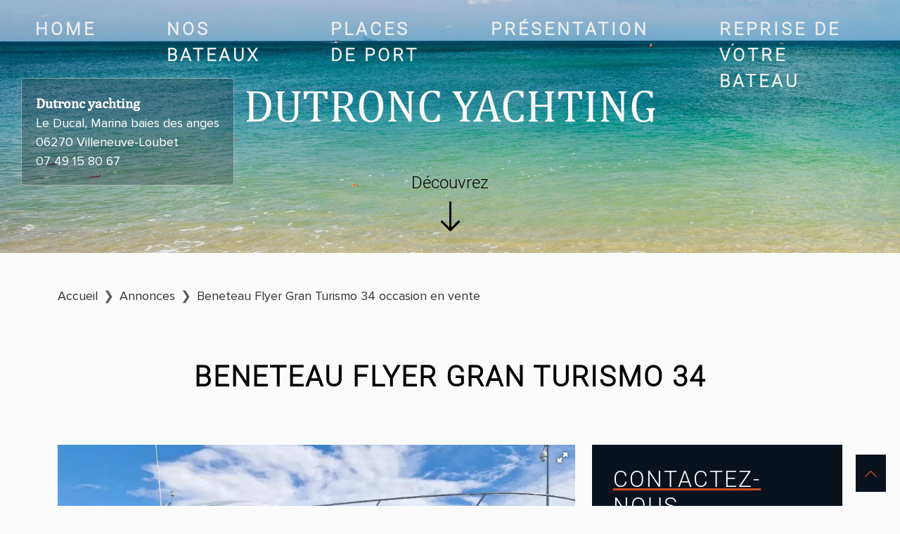

--- FILE ---
content_type: text/html; charset=utf-8
request_url: https://www.dutroncyachting.fr/annonce/Beneteau-Flyer-Gran-Turismo-34/908
body_size: 9504
content:
<!DOCTYPE html>

<html lang="fr">

<head>
  <meta charset="utf-8" />
<link rel="canonical" href="https://www.dutroncyachting.fr/annonce/Beneteau-Flyer-Gran-Turismo-34/908" />
<title>Beneteau Flyer Gran Turismo 34 occasion en vente - Dutronc yachting</title>
<meta name="description" content="Villeneuve Loubet  - DUTRONC YACHTING - Florian Dutronc Vente de bateaux neufs et occasions, voile légère. Sellerie Manon lejeune " />

 





<link rel="apple-touch-icon" sizes="180x180" href="/img/icon/apple-touch-icon.png">
<link rel="icon" type="image/png" sizes="32x32" href="/img/icon/favicon-32x32.png">
<link rel="icon" type="image/png" sizes="16x16" href="/img/icon/favicon-16x16.png">
<link rel="manifest" href="img/icon//site.webmanifest">
<meta name="msapplication-TileColor" content="#da532c">
<meta name="theme-color" content="#ffffff">

<script src="https://code.jquery.com/jquery-3.7.1.min.js" integrity="sha256-/JqT3SQfawRcv/BIHPThkBvs0OEvtFFmqPF/lYI/Cxo=" crossorigin="anonymous"></script>

<meta name="viewport" content="width=device-width, initial-scale=1.0, minimum-scale=0.5, maximum-scale=3.0">
<link href="https://cdn.jsdelivr.net/npm/bootstrap@5.3.2/dist/css/bootstrap.min.css" rel="stylesheet preload" integrity="sha384-T3c6CoIi6uLrA9TneNEoa7RxnatzjcDSCmG1MXxSR1GAsXEV/Dwwykc2MPK8M2HN" crossorigin="anonymous">
<script src="https://cdn.jsdelivr.net/npm/bootstrap@5.3.2/dist/js/bootstrap.bundle.min.js" integrity="sha384-C6RzsynM9kWDrMNeT87bh95OGNyZPhcTNXj1NW7RuBCsyN/o0jlpcV8Qyq46cDfL" crossorigin="anonymous" defer></script>

<link rel="stylesheet preload" href="https://cdn.jsdelivr.net/npm/bootstrap-icons@1.3.0/font/bootstrap-icons.css">
<link
rel="stylesheet"
href="https://cdnjs.cloudflare.com/ajax/libs/animate.css/4.1.1/animate.min.css"
/>
<style>@font-face {
  font-family: "proxima";
  src: url(/font/Proxima-Nova-Regular.woff2) format("woff2");
}

/* cyrillic-ext */
@font-face {
  font-family: "proxima bold";
  src: url(/font/Proxima-Nova-Bold.woff2) format("woff2");
}

/* cyrillic-ext */
@font-face {
  font-family: "cambria";
  src: url(/css/fonts/Cambria.woff2) format("woff2");
}



/* cyrillic-ext */
@font-face {
  font-family: 'Roboto';
  font-style: normal;
  font-weight: 100;
  font-display: swap;
  src: url(https://fonts.gstatic.com/s/roboto/v30/KFOkCnqEu92Fr1MmgVxFIzIFKw.woff2) format('woff2');
  unicode-range: U+0460-052F, U+1C80-1C88, U+20B4, U+2DE0-2DFF, U+A640-A69F, U+FE2E-FE2F;
}

/* cyrillic */
@font-face {
  font-family: 'Roboto';
  font-style: normal;
  font-weight: 100;
  font-display: swap;
  src: url(https://fonts.gstatic.com/s/roboto/v30/KFOkCnqEu92Fr1MmgVxMIzIFKw.woff2) format('woff2');
  unicode-range: U+0301, U+0400-045F, U+0490-0491, U+04B0-04B1, U+2116;
}

/* greek-ext */
@font-face {
  font-family: 'Roboto';
  font-style: normal;
  font-weight: 100;
  font-display: swap;
  src: url(https://fonts.gstatic.com/s/roboto/v30/KFOkCnqEu92Fr1MmgVxEIzIFKw.woff2) format('woff2');
  unicode-range: U+1F00-1FFF;
}

/* greek */
@font-face {
  font-family: 'Roboto';
  font-style: normal;
  font-weight: 100;
  font-display: swap;
  src: url(https://fonts.gstatic.com/s/roboto/v30/KFOkCnqEu92Fr1MmgVxLIzIFKw.woff2) format('woff2');
  unicode-range: U+0370-03FF;
}

/* vietnamese */
@font-face {
  font-family: 'Roboto';
  font-style: normal;
  font-weight: 100;
  font-display: swap;
  src: url(https://fonts.gstatic.com/s/roboto/v30/KFOkCnqEu92Fr1MmgVxHIzIFKw.woff2) format('woff2');
  unicode-range: U+0102-0103, U+0110-0111, U+0128-0129, U+0168-0169, U+01A0-01A1, U+01AF-01B0, U+0300-0301, U+0303-0304, U+0308-0309, U+0323, U+0329, U+1EA0-1EF9, U+20AB;
}

/* latin-ext */
@font-face {
  font-family: 'Roboto';
  font-style: normal;
  font-weight: 100;
  font-display: swap;
  src: url(https://fonts.gstatic.com/s/roboto/v30/KFOkCnqEu92Fr1MmgVxGIzIFKw.woff2) format('woff2');
  unicode-range: U+0100-02AF, U+0304, U+0308, U+0329, U+1E00-1E9F, U+1EF2-1EFF, U+2020, U+20A0-20AB, U+20AD-20CF, U+2113, U+2C60-2C7F, U+A720-A7FF;
}

/* latin */
@font-face {
  font-family: 'Roboto';
  font-style: normal;
  font-weight: 100;
  font-display: swap;
  src: url(https://fonts.gstatic.com/s/roboto/v30/KFOkCnqEu92Fr1MmgVxIIzI.woff2) format('woff2');
  unicode-range: U+0000-00FF, U+0131, U+0152-0153, U+02BB-02BC, U+02C6, U+02DA, U+02DC, U+0304, U+0308, U+0329, U+2000-206F, U+2074, U+20AC, U+2122, U+2191, U+2193, U+2212, U+2215, U+FEFF, U+FFFD;
}

/* cyrillic-ext */
@font-face {
  font-family: 'Roboto';
  font-style: normal;
  font-weight: 300;
  font-display: swap;
  src: url(https://fonts.gstatic.com/s/roboto/v30/KFOlCnqEu92Fr1MmSU5fCRc4EsA.woff2) format('woff2');
  unicode-range: U+0460-052F, U+1C80-1C88, U+20B4, U+2DE0-2DFF, U+A640-A69F, U+FE2E-FE2F;
}

/* cyrillic */
@font-face {
  font-family: 'Roboto';
  font-style: normal;
  font-weight: 300;
  font-display: swap;
  src: url(https://fonts.gstatic.com/s/roboto/v30/KFOlCnqEu92Fr1MmSU5fABc4EsA.woff2) format('woff2');
  unicode-range: U+0301, U+0400-045F, U+0490-0491, U+04B0-04B1, U+2116;
}

/* greek-ext */
@font-face {
  font-family: 'Roboto';
  font-style: normal;
  font-weight: 300;
  font-display: swap;
  src: url(https://fonts.gstatic.com/s/roboto/v30/KFOlCnqEu92Fr1MmSU5fCBc4EsA.woff2) format('woff2');
  unicode-range: U+1F00-1FFF;
}

/* greek */
@font-face {
  font-family: 'Roboto';
  font-style: normal;
  font-weight: 300;
  font-display: swap;
  src: url(https://fonts.gstatic.com/s/roboto/v30/KFOlCnqEu92Fr1MmSU5fBxc4EsA.woff2) format('woff2');
  unicode-range: U+0370-03FF;
}

/* vietnamese */
@font-face {
  font-family: 'Roboto';
  font-style: normal;
  font-weight: 300;
  font-display: swap;
  src: url(https://fonts.gstatic.com/s/roboto/v30/KFOlCnqEu92Fr1MmSU5fCxc4EsA.woff2) format('woff2');
  unicode-range: U+0102-0103, U+0110-0111, U+0128-0129, U+0168-0169, U+01A0-01A1, U+01AF-01B0, U+0300-0301, U+0303-0304, U+0308-0309, U+0323, U+0329, U+1EA0-1EF9, U+20AB;
}

/* latin-ext */
@font-face {
  font-family: 'Roboto';
  font-style: normal;
  font-weight: 300;
  font-display: swap;
  src: url(https://fonts.gstatic.com/s/roboto/v30/KFOlCnqEu92Fr1MmSU5fChc4EsA.woff2) format('woff2');
  unicode-range: U+0100-02AF, U+0304, U+0308, U+0329, U+1E00-1E9F, U+1EF2-1EFF, U+2020, U+20A0-20AB, U+20AD-20CF, U+2113, U+2C60-2C7F, U+A720-A7FF;
}

/* latin */
@font-face {
  font-family: 'Roboto';
  font-style: normal;
  font-weight: 300;
  font-display: swap;
  src: url(https://fonts.gstatic.com/s/roboto/v30/KFOlCnqEu92Fr1MmSU5fBBc4.woff2) format('woff2');
  unicode-range: U+0000-00FF, U+0131, U+0152-0153, U+02BB-02BC, U+02C6, U+02DA, U+02DC, U+0304, U+0308, U+0329, U+2000-206F, U+2074, U+20AC, U+2122, U+2191, U+2193, U+2212, U+2215, U+FEFF, U+FFFD;
}

.tete{
  max-width: 450px;
}

.h1-home{
  color: white !important;
  margin: 50px 0;
  top: -20px !important;
}

.ico-round {
  background: #ffeedf;
  border-radius: 50px;
  padding: 9px;
  width: 40px;
  height: 40px;
  display: inline;
  font-size: 1rem;
  display: flex;
  align-items: center;
  justify-content: center;
  float: left;
  margin-right: 15px;
}

.over{
  position: absolute;
  left: 0;
  top: -39px;
  max-width: 100%;
  z-index: -5;
  border: 1px white solid;
  border-radius: 16px !important;
  box-shadow: 5px 5px 12px #0000003b;
}

.full-screen-image {
  background-image: url('/img/home.jpg');
  background-size: cover;
  position: relative;
  height: 100vh;
  width: 100%;
  display: flex;
  align-items: center;
  justify-content: center;
}

.nav-item a {
  color: white;
}


.tilt {
  width: 100%;
  height: 100%;
  position: absolute;
}

.tilt-in {
  display: flex;
  align-items: center;
  height: 100vh;
}

.btn-home:hover {
  background-color: #ffffff2e;
  color: white;
  border: 1px solid white;
  
}

#footer{
  background: #FDE9D8    !important;
  max-width: none !important;
  padding: 50px 0;
  border-top: 1px #d34e24 solid;
}
.annonces h3 {
  border-color: #d34e24 !important;
}


.contact-div span {
  font-family: cambria;
  font-size: 20px;
  font-weight: bold;
}

.contact-div p {
  border: 1px solid #ffffff6b;
  padding: 20px;
  border-radius: 5px;
  background: #0000003b;
}

.contact-div {
  position: absolute;
  bottom: 50px;
  left: 0;
  color: white;
  padding: 30px;
}



.arrow-div {
  position: absolute;
  bottom: 00px;
  left: 0;
  width: 100%;
}

@keyframes flotter {
  0% {
    top: 0px;
  }

  50% {
    top: -10px;
  }

  100% {
    top: 0px;
  }
}

.arrow {
  text-align: center;
  padding: 15px;
  font-size: 3rem;
  background: transparent;
  color: black;
  animation: flotter 2s ease-in-out infinite;
  position: relative;
  margin: 0 auto;
  display: table;
}

.arrow span {
  font-size: 24px;
  font-family: cambria;
  position: relative;
  top: 22px;
  font-family: 'Roboto';
}



.btn-home i {
  position: relative;
  top: -2px;
}

.btn-home {
  border: 1px solid white;
  color: white;
  padding: 20px;
  margin: 30px;
  text-transform: uppercase;
  font-size: 1.5rem;
  font-family: 'Roboto';
}

.brand-title {
  font-family: Cambria, Cochin, Georgia, Times, 'Times New Roman', serif;
  color: #f9f9f9;
  text-align: center;
  font-size: 4rem;
  position: relative;
  top: -30px !important;
}
.brand-title-footer {
  font-family: Cambria, Cochin, Georgia, Times, 'Times New Roman', serif;
  color: #fff !important;
  text-align: center;
  font-size: 2.5rem;
  text-shadow: 1px 1px 1px #f3c5af;
  font-weight: bold;
}

.brand-subtitle {
  font-family: Cambria, Cochin, Georgia, Times, 'Times New Roman', serif;
  color: #949496;
  text-align: center;
  font-size: 1.5rem;
}

hr {
  color: #d34e24 !important;
  background: #d34e24 !important;
  border-color: #d34e24 !important;
}

.footercol, #footer p, #footer ul, #footer li, #footer a{
  color: black !important;
}

#footer ul{
  list-style: none;
  text-align: right;
}

.navbar {
  position: absolute;
  background: transparent;
  top: 0;
  left: 0;
  z-index: 99;
  width: 100%;
}

.content {
  text-align: center;
  z-index: 12;
}



.nav-link.active {
  text-decoration: underline 2px;
  text-underline-offset: 8px;
}

.breadcrumb a {
  color: #333333;
}

.breadcrumb a:hover {
  color: #777777;
}

.breadcrumb-item {
  color: #333333;
}


.breadcrumb-item+.breadcrumb-item::before {
  content: '❯' !important;
}

.marque-in {
  padding: 15px;
}

.actu-in {
  background: white;
  min-height: 487px;
}

.actu-text {
  padding: 20px;
}

.fond-gris {
  background: #ffffff;
  padding: 25px 0 20px 0;
}

.telephone {
  display: none !important;
}

.navbar-toggler {
  background: #909093;
}

body {
  font-family: "proxima", sans-serif;
  background: #fbfbfb;
  margin: 0;
  font-size: 18px;
}


.mb-50 {
  margin-bottom: 100px;
}

.mt-50 {
  margin-top: 100px;
}

.my-50 {
  margin: 100px 0;
}

.btn-primary2 {
  background: white !important;
  color: #000 !important;
}


.btn-primary {
  border-radius: 0px !important;
  font-size: 1.3rem !important;
  padding: 10px !important;
  text-transform: inherit !important;
  font-family: 'Roboto';
  width: 100% !important;
  padding: 20px !important;
}


.btn-primary:hover {
  background: #8F9091;
  border-color: #8F9091;
}

.btn-annonce {
  background: #F28123 !important;
  border-color: #F28123 !important;
}

.btn-annonce:hover {
  background: #8F9091;
  border-color: #8F9091;
  color: white;
}

.btn-second {
  border-radius: 5px !important;
  font-size: 1rem !important;
  padding: 10px !important;
  text-transform: inherit !important;
}






.btn-nav {
  background-color: #55a3f8 !important;
  padding: 10px 15px !important;
  color: white !important;
  border-radius: 20px !important;
  display: inline;
  font-size: 1rem !important;
  text-transform: uppercase !important;
}





h1 {
  position: relative !important;
  top: 0 !important;
  color: #000 !important;
  padding: 0;
  text-align: center !important;
  text-transform: uppercase;
  margin-top: 30px !important;
  margin-bottom: 50px !important;
  font-size: 40px;
  border-radius: 5px;
  font-weight: bold;
  font-family: roboto;
  letter-spacing: 2px;
}

h2 {
  font-family: 'roboto';
  letter-spacing: 2px;
  font-weight: 300;
  text-transform: uppercase;
  text-decoration: underline #d34e24;
  text-underline-offset: 11px;
  margin-bottom: 20px;
}

.ico-home {
  font-size: 25px;
  position: relative;
  top: -13px;
  margin-left: 53px;
}

.navbar-brand {
  display: inline-block;
  font-size: 1.25rem;
  line-height: inherit;
  white-space: nowrap;
  margin: 0 auto;
  display: table;
}

.brand {
  width: 100%;
  max-width: 600px;
  display: table !important;
}

.ilustration-div-neuf {
  background: url('/img/ilustration2.jpg') !important;
}

.ilustration-div-occ {
  background: url('/img/ilustration4.jpg') !important;
}

.ilustration-div-place {
  background: url('/img/ilustration3.jpg') !important;
}

.ilustration-div {
  display: flex;
  align-items: center;
  justify-content: center;
  background: url('/img/ilustration.jpg');
  height: 500px;
  max-width: 500px;
  background-size: cover;
  position: relative;
}

.back-to-top i{
  color: #d34e24 !important;

}

.back-to-top{
  width: auto !important;
  padding: 10px !important;
}



.btn-hover{
  background: #ffffffaa !important;
  color: black !important;
}

.ilustration-cadre-hover {
  width: 80% !important;
  height: 80% !important;
  top: 10% !important;
  left: 10% !important;
  background: #00000055 !important;

}

.ilustration-cadre {
  padding: 30px;
  width: 90%;
  height: 90%;
  position: absolute;
  top: 5%;
  left: 5%;
  border: white 2px solid;
  z-index: 0;
  transition: all 500ms;
}

.ilustration-in span {
  font-size: 3rem;
}
.ilustration-in .btn-home {
  border: 1px solid white;
  color: white;
  padding: 15px;
  margin: 30px;
  text-transform: uppercase;
  font-size: 1.3rem;
  font-family: 'Roboto';
  font-weight: 300;
  background: #00000055;
}
.ilustration-in {
  text-align: center;
  color: white;
  font-family: roboto;
  font-size: 2rem;
  font-weight: 300;
  text-transform: uppercase;
  z-index: 2;
}



.header a {
  color: #dddddd;
}

.header {
  position: relative;
  top: 0;
  left: 0;
  z-index: 9;
  width: 100%;
  background: #09121d;
}

.header i {
  font-size: 25px;

}

hr {
  border: none;
  border-color: #0567B2;
  ;
  height: 3px;
  background: #0567B2;
  ;
  color: #0567B2;
  ;
  margin-top: 0;
}

.bg-light {
  background-color: transparent !important;
}

@media (min-width: 992px) {
  .navbar-expand-lg .navbar-nav .nav-link {
    padding-right: .5rem;
    padding-left: .5rem;
  }
}



.nav-link:hover {
  text-decoration: underline 2px;
  text-underline-offset: 15px;
}

.nav-link {
  display: block;
  padding: 15px 50px !important;
  text-transform: uppercase;
  font-size: 25px;
  letter-spacing: 4px;
  color: #dddddd !important;
  font-family: 'Roboto';
  transition: all 300ms;
  font-weight: bold;
}

a {
  text-decoration: none;
  color: #eeeeee;
}

.centered {
  display: table;
  margin: 0 auto;
}

.contact .form-group {
  margin-bottom: 15px;
}

.dropdown-item {
  color: black !important;
}

.box-contact .btn {
  background-color: #f2c1aa;
  color: black;
}

.brand-title-mobil{
  display: none;
  color: white;
  margin-right: 19px;
  left: 102px;
  position: absolute;
top: 15px;
}


/* MOBIL ================================== */
/* MOBIL ================================== */

@media screen and (max-width: 961px) {



 .brand-title-mobil{
  display: block;

 }
 nav{
  backdrop-filter: blur(3px)
 }
 

  .mt-5-m {
    margin-top: 35px;
  }
  .pm{
    padding: 0 !important;
    margin-top: 30px;
  }
  .bg-light{
    background-color:#09121db2 !important;
  }
  .contact-div p{
    display: none;
  }
  .arrow-div{
    bottom: 0;
  }
  h2{
    text-align: center;
    margin-top: 30px;
    text-underline-offset: 5px !important;
  }
  .footercol {
    text-align: center !important;
  }
  .footercol p{
    text-align: center !important;
  }
  .brand-title{
    font-size: 2rem;
  }
  .full-screen-image{
    height: auto;
  }
  .over{
    display: none;
  }
  .btn-home{
    margin: 0;
    background: #00000055;
  }
  .arrow-div, div.brand-title{
    display: none;
  }
  .brand-title{
    margin-bottom: 0 !important;
    margin-top: 120px !important;
  }
  .navbar-toggler{
    margin-left: 30px;
    background: #ffffff !important;
  }
  h1{
    font-size: 1.8rem;
  }
  .no-mobil{
    display: none;
  }
  #content{
    margin-bottom: 69px;
  }
} .footer {
  background: #09121D;
  color: white;
  padding: 60px 0 20px 0;
  text-align: center;
  border-top: 1px solid #ccc;
}
.footer ul {
  padding-left: 0 !important;
}
.footer li {
  display: block;
  margin: 0px;
  text-align: right;
}
.footer li ul {
  list-style: none;
}
.footer a {
  color: white;
}

#footer {
  max-width: 1100px;
  margin: 0 auto;
}

.footercol p {
  margin-bottom: 0;
}

.text-right p {
  text-align: right;
}

.text-left p,
.text-left h5 {
  text-align: left;
}

.back-to-top {
  position: fixed;
  bottom: 20px;
  right: 20px;
}

@media screen and (max-width: 961px) {
  .footer p {
    text-align: center !important;
  }
  .footer hr {
    margin-top: 45px;
  }
  .footer ul {
    text-align: center;
    margin: 35px auto;
  }
  .footer li {
    text-align: center !important;
  }
  .footer h5 {
    text-align: center !important;
  }
}.btn-primary{background:#09121D;border-color:#09121D}.box-contact {
  background: #09121D;
  color: white;
  padding: 30px;
}
.box-contact a {
  color: white;
}
.box-contact i {
  margin-right: 10px;
  position: relative;
  top: -2px;
}

#contact .form-group {
  margin-top: 5px;
}
#contact .btn {
  width: 100%;
  border-color: #09121D;
}

.social-icons i {
  font-size: 2rem;
  margin-right: 15px;
}

.social-icons {
  text-align: center;
  margin-top: 15px;
}

.prix {
  background: #09121D;
  padding: 15px;
  width: 100%;
  text-align: center;
  font-size: 2rem;
  color: white;
  font-weight: bold;
  margin-top: 15px;
}

.carac {
  list-style: none;
  padding-left: 0;
}
.carac li {
  padding: 15px;
  background-color: #f0f0f0;
}
.carac li span {
  display: inline-block;
}
.carac li span:first-child {
  width: 50%;
  font-weight: bold;
}
.carac li span:first-child::after {
  content: ":";
}
.carac li:nth-child(even) {
  background-color: #F9f9f9;
}

.equip {
  list-style: none;
  padding-left: 8px;
}
.equip li:before {
  content: "- ";
}

.document-pdf a {
  color: #3cb4cf;
  font-weight: bold;
}</style>

    <script src="https://cdnjs.cloudflare.com/ajax/libs/fotorama/4.6.4/fotorama.min.js" integrity="sha512-cWEytOR8S4v/Sd3G5P1Yb7NbYgF1YAUzlg1/XpDuouZVo3FEiMXbeWh4zewcYu/sXYQR5PgYLRbhf18X/0vpRg==" crossorigin="anonymous" referrerpolicy="no-referrer"></script>
    <link rel="stylesheet" href="https://cdnjs.cloudflare.com/ajax/libs/fotorama/4.6.4/fotorama.css" integrity="sha512-bjwk1c6AQQOi6kaFhKNrqoCNLHpq8PT+I42jY/il3r5Ho/Wd+QUT6Pf3WGZa/BwSdRSIjVGBsPtPPo95gt/SLg==" crossorigin="anonymous" referrerpolicy="no-referrer" />
              
        <meta property="og:title" content="Beneteau Flyer Gran Turismo 34 occasion en vente">
        <meta property="og:description" content="Bateau à moteur à la vente Beneteau Flyer Gran Turismo 34 occasion, prix 128000€ Découvrez nos autres annonces de bateaux à moteur, voiliers et semi-rigide en vente sur notre site.">
        <meta property="og:image" content="https://cdn2.riv-art.fr/img/annonce/908/1-beneteauflyergranturismo34.webp">
        <meta property="og:url" content="https://www.dutroncyachting.fr/annonce/Beneteau-Flyer-Gran-Turismo-34/908">
        <meta property="og:type" content="website">

        <meta property="og:type" content="product">
<meta property="og:site_name" content="MonSite">
<meta property="product:price:amount" content="128000">
<meta property="product:price:currency" content="EUR">
        

    <style>
  @font-face {
  font-family: 'Indie Flower';
  font-style: normal;
  font-weight: 400;
  font-display: swap;
  src: local('Indie Flower'), local('IndieFlower'), url(https://fonts.gstatic.com/s/indieflower/v12/m8JVjfNVeKWVnh3QMuKkFcZVaUuH.woff2) format('woff2');
  unicode-range: U+0000-00FF, U+0131, U+0152-0153, U+02BB-02BC, U+02C6, U+02DA, U+02DC, U+2000-206F, U+2074, U+20AC, U+2122, U+2191, U+2193, U+2212, U+2215, U+FEFF, U+FFFD;
}
@font-face {
  font-family: 'Arimo';
  font-style: normal;
  font-weight: 400;
  font-display: swap;
  src: local('Arimo Regular'), local('Arimo-Regular'), url(https://fonts.gstatic.com/s/arimo/v15/P5sMzZCDf9_T_10UxCF8jA.woff2) format('woff2');
  unicode-range: U+0460-052F, U+1C80-1C88, U+20B4, U+2DE0-2DFF, U+A640-A69F, U+FE2E-FE2F;
}
</style>

</head>

<body>
  <nav class="navbar navbar-expand-lg navbar-light bg-light">
  <button class="navbar-toggler" type="button" data-bs-toggle="collapse" data-bs-target="#navbarSupportedContent"
    aria-controls="navbarSupportedContent" aria-expanded="false" aria-label="Toggle navigation">
    <span class="navbar-toggler-icon"></span>
  </button>
  <div class="brand-title-mobil">DUTRONC YACHTING</div>
  <div class="collapse navbar-collapse" id="navbarSupportedContent">
    <ul class="navbar-nav mx-auto">
      <li class="nav-link"><a href="/">Home</a></li>

      <li class="nav-link "><a
          href="/annonces/tous-les-bateaux">Nos Bateaux</a></li>
      <li class="nav-link "><a
          href="/annonces/place-de-port">Places de port</a></li>
      <li class="nav-link "><a href="/presentation">Présentation</a></li>
      <li class="nav-link "><a href="/vendre-un-bateau">Reprise de
          votre bateau</a></li>
    </ul>
  </div>

</nav>
<div class="full-screen-image no-mobil" style="height:50vh">
  <div class="tilt">

  </div>
  <div class="content ">
    <div class="brand-title">DUTRONC YACHTING</div>
  </div>

  <div class="arrow-div">
    <a href="#nos-bateaux">
      <div class="arrow"><span style="">Découvrez</span><br><i class="bi bi-arrow-down"></i></div>
    </a>
  </div>

  <div class="contact-div">
    <p>
      <span>
        Dutronc yachting
      </span><br>
      Le Ducal, Marina baies des anges<br>
        06270 Villeneuve-Loubet<br>
          07 49 15 80 67<br>
    </p>
  </div>


</div>



<div id="content"></div>


    <div class="container mt-5">
      
            <nav aria-label="breadcrumb">
            <ol itemscope itemtype="https://schema.org/BreadcrumbList" class="breadcrumb">
                <li itemprop="itemListElement" itemscope
          itemtype="https://schema.org/ListItem" class="breadcrumb-item"><a itemprop="item" href="/"><span itemprop="name">Accueil</span></a><meta itemprop="position" content="1" />
</li>
                <li itemprop="itemListElement" itemscope
          itemtype="https://schema.org/ListItem" class="breadcrumb-item" aria-current="page"><a itemprop="item" href="/annonces/tous-les-bateaux"><span itemprop="name">Annonces</span></a><meta itemprop="position" content="2" />
</li>
                <li itemprop="itemListElement" itemscope
          itemtype="https://schema.org/ListItem" class="breadcrumb-item" aria-current="page"><span itemprop="name">Beneteau Flyer Gran Turismo 34 occasion en vente</span><meta itemprop="position" content="3" />
</li>
            </ol>
            </nav>
            
    </div>

    <div class="container mb-5">

      <div class="row mt-5">
  <div class="col-lg-12">
    <h1 class="text-center mb-4">
      Beneteau Flyer Gran Turismo 34
    </h1>
  </div>
</div>

<div class="row mt-5 detail">

  <div class="col-lg-8">
    <div class="fotorama" data-ratio="16/10" data-maxheight="100%" data-width="100%" data-loop="true" data-arrows="true" data-autoplay="false" data-nav="thumbs" data-allowfullscreen="true" data-click="true"><img fetchpriority="high" loading="lazy" alt="slider 0 Beneteau Flyer Gran Turismo 34" src="https://cdn2.riv-art.fr/img/annonce/908/1-beneteauflyergranturismo34.webp"><img  loading="lazy" alt="slider 1 Beneteau Flyer Gran Turismo 34" src="https://cdn2.riv-art.fr/img/annonce/908/2-beneteauflyergranturismo34.webp"><img  loading="lazy" alt="slider 2 Beneteau Flyer Gran Turismo 34" src="https://cdn2.riv-art.fr/img/annonce/908/3-beneteauflyergranturismo34.webp"><img  loading="lazy" alt="slider 3 Beneteau Flyer Gran Turismo 34" src="https://cdn2.riv-art.fr/img/annonce/908/4-beneteauflyergranturismo34.webp"><img  loading="lazy" alt="slider 4 Beneteau Flyer Gran Turismo 34" src="https://cdn2.riv-art.fr/img/annonce/908/5-beneteauflyergranturismo34.webp"><img  loading="lazy" alt="slider 5 Beneteau Flyer Gran Turismo 34" src="https://cdn2.riv-art.fr/img/annonce/908/6-beneteauflyergranturismo34.webp"><img  loading="lazy" alt="slider 6 Beneteau Flyer Gran Turismo 34" src="https://cdn2.riv-art.fr/img/annonce/908/7-beneteauflyergranturismo34.webp"><img  loading="lazy" alt="slider 7 Beneteau Flyer Gran Turismo 34" src="https://cdn2.riv-art.fr/img/annonce/908/8-beneteauflyergranturismo34.webp"><img  loading="lazy" alt="slider 8 Beneteau Flyer Gran Turismo 34" src="https://cdn2.riv-art.fr/img/annonce/908/9-beneteauflyergranturismo34.webp"><img  loading="lazy" alt="slider 9 Beneteau Flyer Gran Turismo 34" src="https://cdn2.riv-art.fr/img/annonce/908/10-beneteauflyergranturismo34.webp"><img  loading="lazy" alt="slider 10 Beneteau Flyer Gran Turismo 34" src="https://cdn2.riv-art.fr/img/annonce/908/11-beneteauflyergranturismo34.webp"><img  loading="lazy" alt="slider 11 Beneteau Flyer Gran Turismo 34" src="https://cdn2.riv-art.fr/img/annonce/908/12-beneteauflyergranturismo34.webp"><img  loading="lazy" alt="slider 12 Beneteau Flyer Gran Turismo 34" src="https://cdn2.riv-art.fr/img/annonce/908/13-beneteauflyergranturismo34.webp"><img  loading="lazy" alt="slider 13 Beneteau Flyer Gran Turismo 34" src="https://cdn2.riv-art.fr/img/annonce/908/14-beneteauflyergranturismo34.webp"><img  loading="lazy" alt="slider 14 Beneteau Flyer Gran Turismo 34" src="https://cdn2.riv-art.fr/img/annonce/908/15-beneteauflyergranturismo34.webp"><img  loading="lazy" alt="slider 15 Beneteau Flyer Gran Turismo 34" src="https://cdn2.riv-art.fr/img/annonce/908/16-beneteauflyergranturismo34.webp"><img  loading="lazy" alt="slider 16 Beneteau Flyer Gran Turismo 34" src="https://cdn2.riv-art.fr/img/annonce/908/17-beneteauflyergranturismo34.webp"><img  loading="lazy" alt="slider 17 Beneteau Flyer Gran Turismo 34" src="https://cdn2.riv-art.fr/img/annonce/908/18-beneteauflyergranturismo34.webp"></div>
    

      

    

    <div class="mt-5">

      

      <div class="desc-text mt-5">
        <h2>Description</h2>
        <p>
          
              L'équipe de DUTRONCYACHTING a le plaisir de vous présenter un nouveau bateau à la vente :<br />
<br />
Marque / Modèle : BENETEAU GT 34<br />
Année : 2011<br />
Mise a l'eau : 2012<br />
Construction : Polyester<br />
Longueur papier : 9,67 m<br />
Longueur réel : 10,50 m<br />
Largeur : 3,35 m<br />
Tiran d'eau : 1,15 m<br />
Pavillon : FRANÇAIS <br />
Cabine : 1 FERMÉE <br />
Couchage : 4<br />
Salon TRANSFORMABLE : 1<br />
2 Cuisine : INTÉRIEURE ET EXTÉRIEURE <br />
Salle d'eau : 1<br />
Toilette : 1 électrique<br />
Capacité : 10 personnes<br />
<br />
Moteur: <br />
2 VOLVO0 D3-200cv qui totalise 718 heures <br />
Entretien à jour avec dossier facture complet <br />
2021 : 2 Turbo / 4 Échangeurs / Révision / Carénage <br />
2022 : Toilette complet / Flaps / Distribution / Révision / Carénage <br />
2023 : 1 Hélice / Révision moteur et embases / Carénage / résistance chauffe eau <br />
Batterie : 7 comprenant moteur, service, propulseur et guindeau <br />
<br />
Pont / Accastillage :<br />
Poste de commande <br />
Plateforme de bain teck<br />
Échelle de bain<br />
Carré extérieure <br />
Cuisine extérieure <br />
Table en Pvc<br />
Plateforme de bronzage avant et arrière <br />
Large passe avant<br />
Guindeau électrique avec 50 mètre de chaîne<br />
Toit ouvrant électrique <br />
Taud : De pare brise / De fermeture complet et/ou Voile d'ombrage <br />
Douchette extérieure chaud et froid<br />
Panneau solaire <br />
Grand coffre / Nombreux rangements / Prise de quai<br />
<br />
Electronic / Communication :<br />
Gps, Sondeur, Joystick de manoeuvre, Propulseur d'étrave, Pilote automatique Neuf, Speedometre, Vhf, auto radio, chargeur de batterie, Convertisseur <br />
<br />
Confort / Sécurité / Divers :<br />
Équipements hauturier a jour.<br />
Annexe et moteur <br />
Capacité eau 250 litres<br />
Cuisine extérieure avec évier, deux feu gaz<br />
Un micro-ondes et deux frigo<br />
Rideaux <br />
Télévision avec redresseur 12/220v<br />
<br />
Le mot du propriétaire :<br />
Bateau en parfait état, nous réalisons la Corse chaque année donc nous sommes pointilleux sur l'entretien, le bateau est prêt à partir et nous le vendons pour passer a une taille supérieure <br />
<br />
Dossier photo sur demande <br />
REPRISE ET PLACE DE PORT DISPONIBLE À LA VENTE AU PORT DE SAINT LAURENT DU VAR<br />
Prix: 128.000 euros<br />
Contact Florian 07 49 15 80 67

            
        </p>
      </div>
    </div>
  </div>

  <div class="col-lg-4 ">
    <div class="box-contact">
      <h2 class="mt-0 pt-0">CONTACTEZ-NOUS</h2>

      <p>
        
          <a href="tel:0749158067">
          <i class="bi bi-telephone-fill"></i> 07 49 15 80 67
        </a>
        <br>
        <i class="bi bi-people-fill"></i>
        Florian DUTRONC
        

      </p>



      <div class="">
        <form id="contact" method="post" action="/annonce/Beneteau-Flyer-Gran-Turismo-34/908" class="form">

          <input type="hidden" value="908" name="id">

          <div class="form-group">
            <label for="name" class="control-label">Nom Prénom</label>
            <input type="text" name="name" placeholder="Nom Prénom" class="form-control" id="name" http://www.dutroncyachting.fr//annonce/Beneteau-Flyer-Gran-Turismo-34/908uired="">
          </div>

          <div class="form-group">
            <label for="email" class="control-label">Email</label>
            <input type="email" name="email" placeholder="Entrez votre Email..." class="form-control" id="email" data-error="Email non valide !" http://www.dutroncyachting.fr//annonce/Beneteau-Flyer-Gran-Turismo-34/908uired="">
          </div>


          <div class="form-group">
            <label for="tel" class="control-label">Téléphone</label>
            <input type="tel" name="tel" placeholder="Entrez votre Téléphone..." class="form-control" id="tel" data-error="Numéro non valide !" http://www.dutroncyachting.fr//annonce/Beneteau-Flyer-Gran-Turismo-34/908uired="">
          </div>
          <div class="form-group" style="display: none;">
            <label for="cp" class="control-label">CP</label>
            <input type="cp" name="cp" placeholder="Entrez votre cp..." class="form-control" id="cp"
              data-error="cp non valide !" >
          </div>

          <div class="form-group">
            <label for="message" class="control-label">Message</label>
            <textarea name="message" placeholder="Entrez votre message..." class="form-control" id="message" http://www.dutroncyachting.fr//annonce/Beneteau-Flyer-Gran-Turismo-34/908uired=""></textarea>
          </div>

          <div class="form-group">
            
            <button type="submit" class="btn btn-primary"><i class="fas fa-envelope" aria-hidden="true"></i>
              Envoyer le message</button>
            
          </div>



        </form>
      </div>
    </div>

    
      
        <p class="prix">
          128 000 €
        </p>
      
    

      
        

        

    <div class="social-icons">
        <a style="color: #1877F2;" href="https://www.facebook.com/sharer.php?u=http://www.dutroncyachting.fr//annonce/Beneteau-Flyer-Gran-Turismo-34/908" class="social-icon" target="_blank"><i class="bi bi-facebook"></i></a>
      <a  style="color: #1DA1F2;" href="https://twitter.com/share?url=http://www.dutroncyachting.fr//annonce/Beneteau-Flyer-Gran-Turismo-34/908&text=Beneteau Flyer Gran Turismo 34 à vendre chez : Dutronc yachting>" class="social-icon" target="_blank"><i class="bi bi-twitter"></i></a>
      <a style="color: #0A66C2;" href="https://www.linkedin.com/shareArticle?mini=true&url=http://www.dutroncyachting.fr//annonce/Beneteau-Flyer-Gran-Turismo-34/908&title=Beneteau Flyer Gran Turismo 34&summary=Beneteau Flyer Gran Turismo 34 à vendre chez : Dutronc yachting&source=http://www.dutroncyachting.fr//annonce/Beneteau-Flyer-Gran-Turismo-34/908" class="social-icon" target="_blank"><i class="bi bi-linkedin"></i></a>
      <a style="color: #25D366;" href="https://wa.me/?text=http://www.dutroncyachting.fr//annonce/Beneteau-Flyer-Gran-Turismo-34/908" target="_blank"><i class="bi bi-whatsapp" ></i></a>
    </div>

    
    <h2 class="mt-5">Caractéristiques</h2>
    <ul class="carac">

      
      <li>
        <span>Type</span><span>
          Bateau à moteur
        </span>
      </li>
      

      
      <li><span>Etat</span><span>
          occasion
        </span>
      </li>
      
      
        <li><span>Statut</span><span>
            disponible
          </span>
        </li>
        
        
      
      <li><span>Année</span><span>
          2011
        </span>
      </li>
      
      
      <li><span>Longueur</span><span>
          9.67 m
        </span>
      </li>
      
      
      <li><span>Largeur</span><span>
          3.35 m
        </span>
      </li>
      
      
      <li><span>Tirant d'eau</span><span>
          1.15 m
        </span>
      </li>
      
      
      <li><span>Passager</span><span>
          10 pers.
        </span>
      </li>
      
      
      <li><span>Cabine</span><span>
          1
        </span>
      </li>
      
      
      <li><span>Couchage</span><span>
          4
        </span>
      </li>
      
    </ul>


    
    <h2 class="mt-5">Moteurs</h2>
    <ul class="carac">

      
      <li><span>Nombre</span><span>
          2
        </span>
      </li>
      
      
        <li><span>Année</span><span>
            2011
          </span>
        </li>
        
      
      <li><span>Marque</span><span>
          Volvo
        </span>
      </li>
      
      
      <li><span>Puissance</span><span>
          200cv
        </span>
      </li>
      
      
      <li><span>Energie</span><span>
          Diesel
        </span>
      </li>
      
      
      <li><span>Heure</span><span>
          718
        </span>
      </li>
      
      
      
    </ul>
    

    

    

  </div>

</div>
</div>

    </div>

      

<div id="footer">
    <div class="container">
        <div class="row">
            <div class="col-lg-4 footercol text-left">
                <p>
                    <a href="/contact" class="btn-contact">Contactez nous</a>
                </p>
                <p>
                    dutroncyachting@gmail.com
                </p>
                <p><i class="fas fa-phone" aria-hidden="true"></i>
                    07 49 15 80 67
                </p>
            </div>
            <div class="col-lg-4 footercol text-center">
                <img class="img-fluid" src="/img/logo-2.png" style="max-width: 300px;">
                <div class="brand-title-footer">DUTRONC YACHTING</div>
                
            </div>
            <div class="col-lg-4 footercol text-right">
                <div id="coordfoot">
                    <p><strong>
                            Dutronc yachting
                        </strong></p>
                    <p>
                        Le Ducal, Marina baies des anges
                    </p>
                    <p>
                        06270 Villeneuve-Loubet
                    </p>
                </div>
            </div>
        </div>
        <div class="row">
            <div class="col-12">
                <hr style="margin: 30px 0 30px 0;">
            </div>

            <div class="col-lg-8 text-left">
                <div class="text-zone texte-footer"><p>DUTRONC YACHTING est une entreprise sp&eacute;cialis&eacute;e dans le courtage maritime, proposant des bateaux d'occasion gr&acirc;ce &agrave; une &eacute;quipe jeune, dynamique et exp&eacute;riment&eacute;e qui offre des conseils personnalis&eacute;s. Que ce soit pour une vente, un achat, un bateau &agrave; moteur ou &agrave; voile, ils assurent un accompagnement r&eacute;ussi et mettent &agrave; jour r&eacute;guli&egrave;rement leurs annonces.</p></div>
                
            </div>
            <div class="col-lg-4 text-right text-left-mobil">
                <ul>
                    <li><a href="/.">Accueil</a></li>
                    <li><a href="/annonces/tous-les-bateaux">Nos bateaux</a></li>
                    <li><a href="/mentions-legales">Mentions légales</a></li>
                    <li><a href="/politique-de-confidentialite">Politique de confidentialité</a></li>
                    <li><a href="/contact">Contact</a></li>
                </ul>
            </div>
        </div>

    </div>
    <p class="text-center">Copyright 2024@<a href="https://www.riv-art.fr">Riv'Art</a> et <a href="https://www.bateauavendre.fr">Bateaux à vendre</a> .fr</p>
    <a id="back-to-top" href="#" class="btn btn-primary btn-lg back-to-top" role="button">
        <i class="bi bi-chevron-up"></i>
    </a>
    <script>
        $(window).scroll(function () {
            if ($(this).scrollTop() > 50) {
                $('#back-to-top').fadeIn();
            } else {
                $('#back-to-top').fadeOut();
            }
        });
        // scroll body to 0px on click
        $('#back-to-top').click(function () {
            $('body,html').animate({
                scrollTop: 0
            }, 400);
            return false;
        });
    </script>
</div>


    
 <script>
    document.addEventListener('DOMContentLoaded', function () {
      const fotorama = $('.fotorama').fotorama().data('fotorama');

      // Désactiver le comportement par défaut du clic
      $('.fotorama__stage__shaft').on('click', function (event) {
        event.stopPropagation();
        event.preventDefault();

        // Activer le mode plein écran
        if (fotorama) {
          fotorama.requestFullScreen();
        }
      });
    });
  </script>
        
</body>

</html>